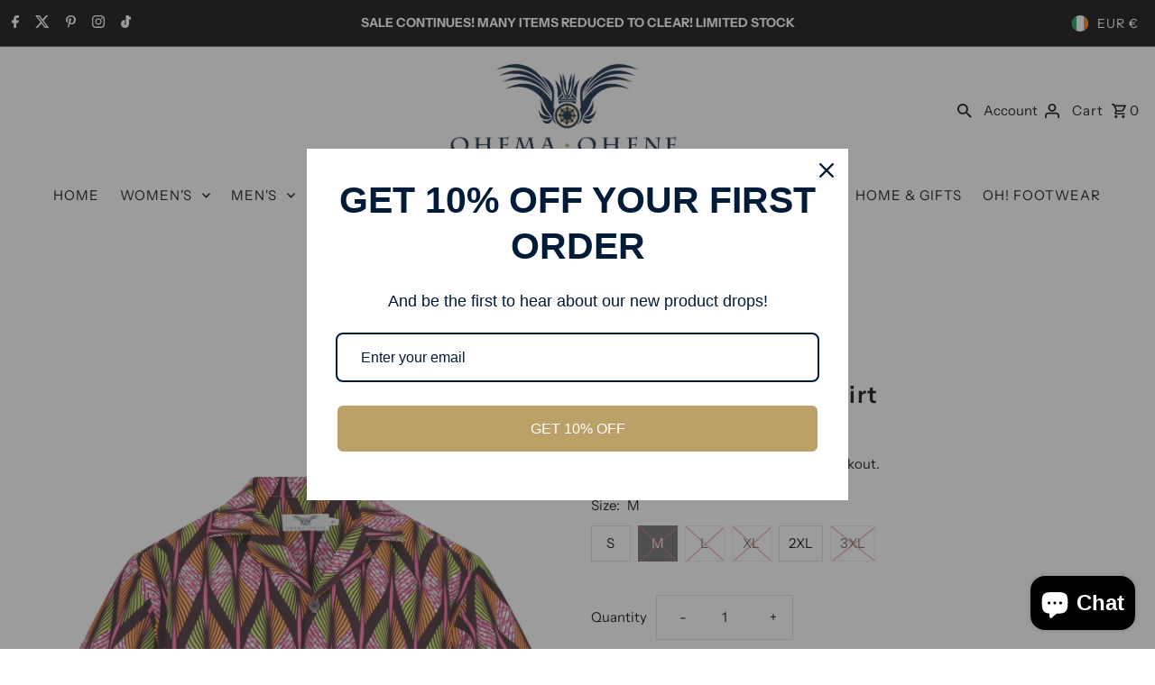

--- FILE ---
content_type: text/javascript;charset=utf-8
request_url: https://www.ewadara.com/plugins/shopify/mia.js?shop=www-ohemaohene-com.myshopify.com
body_size: 1739
content:
(function(){// note: this file is preprocessed at runtime before being delivered

// variables for pre-processing
var URL_API_EVENTS = "https://www.ewadara.com/api/shopify/events";
var MIA_COOKIE_NAME = "mia";
var SHOP_NAME = "www-ohemaohene-com.myshopify.com";
var MIA_REDIR_PARAM_NAME = "mia_ruid";
var DEBUG = false;

// utility functions
function getCookie(name) {
    var nameEQ = name + "=";
    var ca = document.cookie.split(';');
    for (var i = 0; i < ca.length; i++) {
        var c = ca[i];
        while (c.charAt(0) === ' ') c = c.substring(1, c.length);
        if (c.indexOf(nameEQ) === 0) return c.substring(nameEQ.length, c.length);
    }
    return null;
}

function setCookie(name, value, days) {
    var expires = "";
    if (days > 0) {
        var date = new Date();
        date.setTime(date.getTime() + (days * 24 * 60 * 60 * 1000));
        expires = "; expires=" + date.toUTCString();
    }
    document.cookie = name + "=" + (value || "") + expires + "; path=/";
}

function _getUrlVars(url) {
    var hashIdx = url.lastIndexOf("#");
    if (hashIdx > 0) url = url.substring(0, hashIdx);
    var vars = {};
    url.replace(/[?&]+([^=&]+)=([^&]*)/gi, function (m, key, value) {
        vars[key] = value;
    });
    return vars;
}

function getUrlParam(url, parameter, defaultValue) {
    var urlParameter = defaultValue;
    if (url.indexOf(parameter) > -1) urlParameter = _getUrlVars(url)[parameter];
    return urlParameter;
}

function findCartNotifState() {
    // find if a cart info is available
    var cart = getCookie("cart");
    if (DEBUG) console.log("cart:" + cart);
    // find if a cart notification is needed: when there is a cart and it was not yet notified in this session
    var cartNotifRequired = cart !== null && (getCookie(MIA_COOKIE_NAME + "_cn") !== cart);
    if (DEBUG) console.log("cartNotifRequired:" + cartNotifRequired);
    return {cart: cart, cartNotifRequired: cartNotifRequired};
}

function notifyServer(uuid, cart, cartNotifRequired) {
    fetch(URL_API_EVENTS, {
        method: "POST",
        body: JSON.stringify({"u": uuid, "c": cart, "s": SHOP_NAME}),
        headers: {"Content-type": "application/json; charset=UTF-8"}
    }).then(function (resp) {
        if (DEBUG) console.log("resp:" + resp);
        // if notification succeeded mark the the notification(s) as done in the current session
        if (resp.ok) {
            if (DEBUG) console.log("resp OK");
            // the visit was notified
            setCookie(MIA_COOKIE_NAME + "_n", "y", 0);
            // the cart may have been notified
            if (cartNotifRequired) setCookie(MIA_COOKIE_NAME + "_cn", cart, 0);
        }
    }).catch(function (error) {
        if (DEBUG) console.warn("Something went wrong.", error);
    });
}

function pollForCart(uuid) {
    if (DEBUG) console.log("polling for cart notif state...");
    var cartNotifState = findCartNotifState();
    if (cartNotifState.cartNotifRequired) notifyServer(uuid, cartNotifState.cart, cartNotifState.cartNotifRequired);
}

// check if coming directly from MIA: is there a mia_ruid param in the URL
var uuid = getUrlParam(location.href, MIA_REDIR_PARAM_NAME, null);
if (DEBUG) console.log("uuid from URL:" + uuid);
// if it's true, immediately create or update a 1 year cookie
if (uuid !== null) {
    // if the uuid from the url is not the same as the one in the cookie
    var uuidFromCookie = getCookie(MIA_COOKIE_NAME);
    // if there is no uuid cookie, or if its value is different from the one from the URL
    if ((uuidFromCookie == null) || (uuidFromCookie != null && uuid !== uuidFromCookie)) {
        if (DEBUG) console.log("new value from URL")
        // set the uuid cookie
        setCookie(MIA_COOKIE_NAME, uuid, 365);
        // consider MIA was not notified
        setCookie(MIA_COOKIE_NAME + "_n", "n", null);
    }
}
// else check if this is known MIA user, with the same cookie that might have been created earlier
else uuid = getCookie(MIA_COOKIE_NAME);
if (DEBUG) console.log("final uuid:" + uuid);
if (uuid !== null) {
    // find if MIA has already been notified of this visit in the current session
    var visitNotifRequired = !(getCookie(MIA_COOKIE_NAME + "_n") === "y");
    if (DEBUG) console.log("visitNotifRequired:" + visitNotifRequired);
    // do we need to also notify for cart?
    var cartNotifState = findCartNotifState();
    // if MIA was no yet notified of the visit OR of the cart in this session, do notify
    var notifRequired = visitNotifRequired || cartNotifState.cartNotifRequired;
    if (DEBUG) console.log("notifRequired:" + notifRequired);
    if (notifRequired) notifyServer(uuid, cartNotifState.cart, cartNotifState.cartNotifRequired);
    // start polling for cart id if user from Ewadara
    setInterval(function () {
        pollForCart(uuid);
    }, 1000);
}

})();